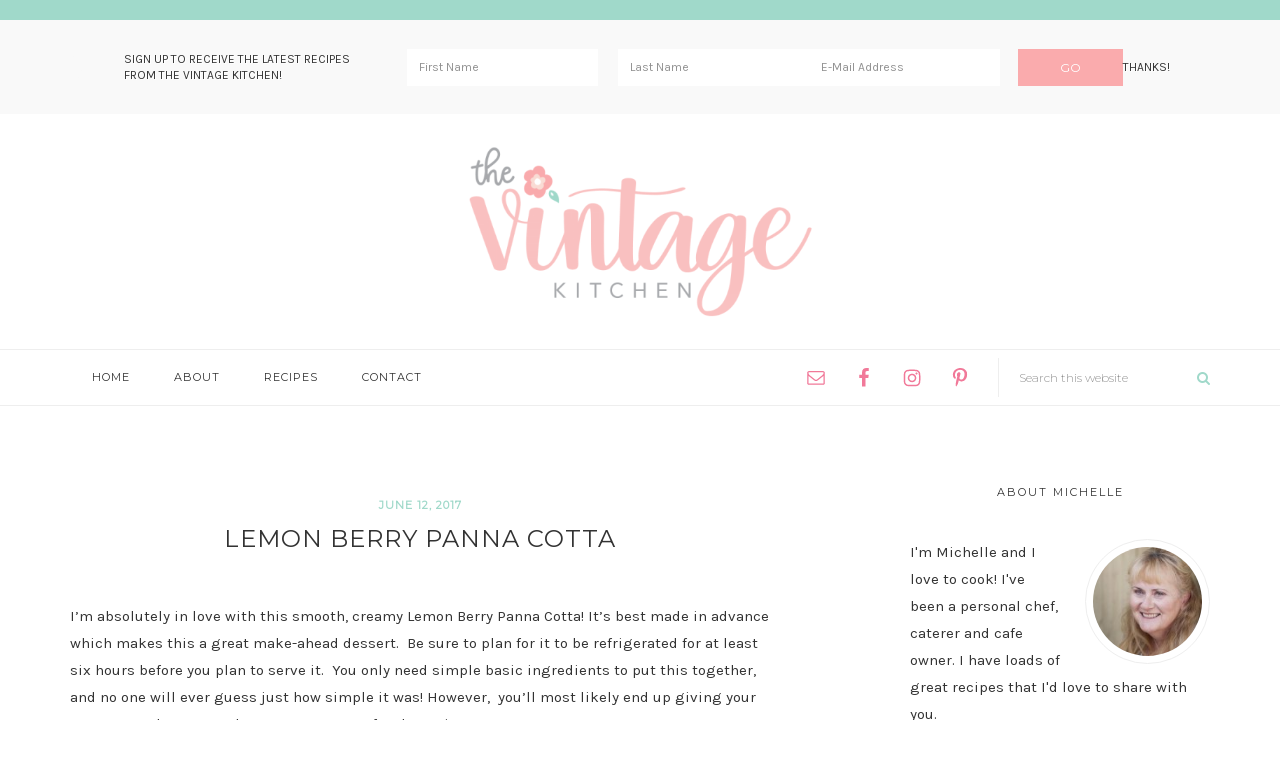

--- FILE ---
content_type: text/css
request_url: https://thevintagekitchenchef.com/wp-content/themes/TravelPretty/style.css?ver=1.0.0
body_size: 8441
content:
/*
	Theme Name: Travel Pretty
	Theme URI: https://prettydarncute.com
	Description: A Travel Blogger Theme
	Author: Lindsey Riel
	Author URI: https://prettydarncute.com

	Version: 1.0.0

	Tags: custom colors, navy, blue, teal, turquoise, black, pink, white, one-column, two-columns, three-columns, left-sidebar, right-sidebar, responsive-layout, accessibility-ready, travel, travel blogger, custom-background, custom-colors, custom-header, custom-menu, featured-images, full-width-template, rtl-language-support, sticky-post, theme-options, threaded-comments, translation-ready

	Template: genesis
	Template Version: 2.3.0

*/


/* # Table of Contents
- HTML5 Reset
	- Baseline Normalize
	- Box Sizing
	- Float Clearing
- Defaults
	- Typographical Elements
	- Headings
	- Objects
	- Gallery
	- Forms
	- Tables
	- Screen Reader Text
- Structure and Layout
	- Site Containers
	- Column Widths and Positions
	- Column Classes
- Common Classes
	- Avatar
	- Genesis
	- Search Form
	- Titles
	- WordPress
- Widgets
	- Featured Content
- Plugins
	- Genesis eNews Extended
	- Jetpack
- Skip Links
- Site Header
	- Title Area
	- Widget Area
- Site Navigation
	- Accessible Menu
	- Site Header Navigation
	- After Header Navigation
	- Footer Navigation
- Content Area
	- Entries
	- Entry Meta
	- Pagination
	- Comments
- Sidebars
- Footer Widgets
- Site Footer
- Media Queries
	- Max-width: 1340px
	- Max-width: 1200px
	- Max-width: 1023px
	- Max-width: 860px
- Print Styles
*/


/* # HTML5 Reset
---------------------------------------------------------------------------------------------------- */

/* ## Baseline Normalize
--------------------------------------------- */
/* normalize.css v4.1.1 | MIT License | http://necolas.github.io/normalize.css/ */

html{font-family:sans-serif;-ms-text-size-adjust:100%;-webkit-text-size-adjust:100%}body{margin:0}article,aside,details,figcaption,figure,footer,header,main,menu,nav,section,summary{display:block}audio,canvas,progress,video{display:inline-block}audio:not([controls]){display:none;height:0}progress{vertical-align:baseline}template,[hidden]{display:none}a{background-color:transparent;-webkit-text-decoration-skip:objects}a:active,a:hover{outline-width:0}abbr[title]{border-bottom:none;text-decoration:underline;text-decoration:underline dotted}b,strong{font-weight:inherit}b,strong{font-weight:bolder}dfn{font-style:italic}h1{font-size:2em;margin:0.67em 0}mark{background-color:#ff0;color:#000}small{font-size:80%}sub,sup{font-size:75%;line-height:0;position:relative;vertical-align:baseline}sub{bottom:-0.25em}sup{top:-0.5em}img{border-style:none}svg:not(:root){overflow:hidden}code,kbd,pre,samp{font-family:monospace, monospace;font-size:1em}figure{margin:1em 40px}hr{box-sizing:content-box;height:0;overflow:visible}button,input,optgroup,select,textarea{font:inherit;margin:0}optgroup{font-weight:bold}button,input{overflow:visible}button,select{text-transform:none}button,html [type="button"],[type="reset"],[type="submit"]{-webkit-appearance:button}button::-moz-focus-inner,[type="button"]::-moz-focus-inner,[type="reset"]::-moz-focus-inner,[type="submit"]::-moz-focus-inner{border-style:none;padding:0}button:-moz-focusring,[type="button"]:-moz-focusring,[type="reset"]:-moz-focusring,[type="submit"]:-moz-focusring{outline:1px dotted ButtonText}fieldset{border:1px solid #c0c0c0;margin:0 2px;padding:0.35em 0.625em 0.75em}legend{box-sizing:border-box;color:inherit;display:table;max-width:100%;padding:0;white-space:normal}textarea{overflow:auto}[type="checkbox"],[type="radio"]{box-sizing:border-box;padding:0}[type="number"]::-webkit-inner-spin-button,[type="number"]::-webkit-outer-spin-button{height:auto}[type="search"]{-webkit-appearance:textfield;outline-offset:-2px}[type="search"]::-webkit-search-cancel-button,[type="search"]::-webkit-search-decoration{-webkit-appearance:none}::-webkit-input-placeholder{color:inherit;opacity:0.54}::-webkit-file-upload-button{-webkit-appearance:button;font:inherit}

/* ## Box Sizing
--------------------------------------------- */

html,
input[type="search"] {
	-webkit-box-sizing: border-box;
	-moz-box-sizing:    border-box;
	box-sizing:         border-box;
}

*,
*::before,
*::after {
	box-sizing: inherit;
}


/* ## Float Clearing
--------------------------------------------- */
.home-middle:before,
.slider:before,
.instagram:before,
.subscribe:before,
.author-box::before,
.clearfix::before,
.entry::before,
.entry-content::before,
.footer-widgets::before,
.nav-primary::before,
.nav-secondary::before,
.pagination::before,
.site-container::before,
.site-footer::before,
.site-header::before,
.site-inner::before,
.widget::before,
.wrap::before {
	content: " ";
	display: table;
}

.home-middle:after,
.slider:after,
.instagram:after,
.subscribe:after,
.author-box::after,
.clearfix::after,
.entry::after,
.entry-content::after,
.footer-widgets::after,
.nav-primary::after,
.nav-secondary::after,
.pagination::after,
.site-container::after,
.site-footer::after,
.site-header::after,
.site-inner::after,
.widget::after,
.wrap::after {
	clear: both;
	content: " ";
	display: table;
}


/* # Defaults
---------------------------------------------------------------------------------------------------- */

/* ## Typographical Elements
--------------------------------------------- */

html {
	font-size: 62.5%; /* 10px browser default */
}

/* Chrome fix */
body > div {
	font-size: 15px;
	font-size: 1.5rem;
}

body {
	background-color: #fff;
	color: #333;
	font-family: 'Karla', sans-serif;
	font-size: 15px;
	font-size: 1.5rem;
	font-weight: 400;
	line-height: 1.8;
	margin: 0;
}

a,
button,
input:focus,
input[type="button"],
input[type="reset"],
input[type="submit"],
textarea:focus,
.button,
.gallery img {
	-webkit-transition: all 0.1s ease-in-out;
	-moz-transition:    all 0.1s ease-in-out;
	-ms-transition:     all 0.1s ease-in-out;
	-o-transition:      all 0.1s ease-in-out;
	transition:         all 0.1s ease-in-out;
}

a {
	color: #faabad;
	text-decoration: none;
}

a:focus,
a:hover {
	color: #333;
	text-decoration: none;
}

p {
	margin: 0 0 28px;
	padding: 0;
}

ol,
ul {
	margin: 0;
	padding: 0;
}

li {
	list-style-type: none;
}

hr {
	border: 0;
	border-collapse: collapse;
	border-top: 1px solid #eee;
	clear: both;
	margin: 1em 0;
}

b,
strong {
	font-weight: 700;
}

cite,
em,
i {
	font-style: italic;
}

mark {
	background: #ddd;
	color: #000;
}

blockquote {
	background-color: #f9f9f9;	
	padding: 40px;
	margin: 40px 0;
}

blockquote h3 {
	background-color: #fff;
	margin-bottom: 30px;
	padding: 30px;
}

blockquote p {
	margin-bottom: 0;
}

/* ## Headings
--------------------------------------------- */

h1,
h2,
h3,
h4,
h5,
h6 {
	font-family: 'Montserrat', sans-serif;
	font-weight: 400;
	line-height: 1.2;
	margin: 0 0 10px;
	text-transform: uppercase;
}

h1 {
	font-size: 20px;
	font-size: 2rem;
}

h2 {
	font-size: 18px;
	font-size: 1.8rem;
}

h3 {
	font-size: 16px;
	font-size: 1.6rem;
}

h4 {
	font-size: 14px;
	font-size: 1.4rem;
}

h5 {
	font-size: 12px;
	font-size: 1.2rem;
}

h6 {
	font-size: 10px;
	font-size: 1rem;
}

/* ## Objects
--------------------------------------------- */

embed,
iframe,
img,
object,
video,
.wp-caption {
	max-width: 100%;
}

img {
	height: auto;
}

figure {
	margin: 0;
}

/* ## Gallery
--------------------------------------------- */

.gallery {
	overflow: hidden;
}

.gallery-item {
	float: left;
	margin: 0 0 28px;
	text-align: center;
}

.gallery-columns-1 .gallery-item {
	width: 100%;
}

.gallery-columns-2 .gallery-item {
	width: 50%;
}

.gallery-columns-3 .gallery-item {
	width: 33%;
}

.gallery-columns-4 .gallery-item {
	width: 25%;
}

.gallery-columns-5 .gallery-item {
	width: 20%;
}

.gallery-columns-6 .gallery-item {
	width: 16.6666%;
}

.gallery-columns-7 .gallery-item {
	width: 14.2857%;
}

.gallery-columns-8 .gallery-item {
	width: 12.5%;
}

.gallery-columns-9 .gallery-item {
	width: 11.1111%;
}

.gallery-columns-2 .gallery-item:nth-child(2n+1),
.gallery-columns-3 .gallery-item:nth-child(3n+1),
.gallery-columns-4 .gallery-item:nth-child(4n+1),
.gallery-columns-5 .gallery-item:nth-child(5n+1),
.gallery-columns-6 .gallery-item:nth-child(6n+1),
.gallery-columns-7 .gallery-item:nth-child(7n+1),
.gallery-columns-8 .gallery-item:nth-child(8n+1),
.gallery-columns-9 .gallery-item:nth-child(9n+1) {
	clear: left;
}

.gallery img {
	border: 1px solid #eee;
	height: auto;
	padding: 4px;
}

.gallery img:focus,
.gallery img:hover {
	border: 1px solid #999;
}

/* ## Forms
--------------------------------------------- */

input,
select,
textarea {
	background-color: #fff;
	border: 1px solid #ddd;
	color: #333;
	font-size: 12px;
	font-size: 1.2rem;
	font-weight: 300;
	padding: 12px;
	width: 100%;
}

input:focus,
textarea:focus {
	border: 1px solid #999;
	outline: none;
}

input[type="checkbox"],
input[type="image"],
input[type="radio"] {
	width: auto;
}

::-moz-placeholder {
	color: #333;
	opacity: 1;
}

::-webkit-input-placeholder {
	color: #333;
}

button,
input[type="button"],
input[type="reset"],
input[type="submit"],
.button {
	background-color: #faabad;
	border: 0;
	color: #fff;
	cursor: pointer;
	font-family: 'Montserrat', sans-serif;
	font-size: 14px;
	font-size: 1.4rem;
	font-weight: 400;
	padding: 12px 24px;
	text-decoration: none;
	text-transform: uppercase;
	white-space: normal;
	width: auto;
}

.more-link:hover {
	background-color: #000;
	color: #fff;
}

.button {
	margin: 20px 0;
}

button:focus,
button:hover,
input[type="button"]:focus,
input[type="button"]:hover,
input[type="reset"]:focus,
input[type="reset"]:hover,
input[type="submit"]:focus,
input[type="submit"]:hover,
.button:focus,
.button:hover {
	background-color: #a0d9ca;
	color: #fff;
}

.entry-content .button:focus,
.entry-content .button:hover {
	color: #fff;
}

.button {
	display: inline-block;
}

a.button.small,
button.small,
input[type="button"].small,
input[type="reset"].small,
input[type="submit"].small {
	padding: 8px 16px;
}

.site-container button:disabled,
.site-container button:disabled:hover,
.site-container input:disabled,
.site-container input:disabled:hover,
.site-container input[type="button"]:disabled,
.site-container input[type="button"]:disabled:hover,
.site-container input[type="reset"]:disabled,
.site-container input[type="reset"]:disabled:hover,
.site-container input[type="submit"]:disabled,
.site-container input[type="submit"]:disabled:hover {
	background-color: #eee;
	border-width: 0;
	color: #777;
	cursor: not-allowed;
}

input[type="search"]::-webkit-search-cancel-button,
input[type="search"]::-webkit-search-results-button {
	display: none;
}

/* ## Tables
--------------------------------------------- */

table {
	border-collapse: collapse;
	border-spacing: 0;
	line-height: 2;
	margin-bottom: 40px;
	width: 100%;
	word-break: break-all;
}

tbody {
	border-bottom: 1px solid #eee;
}

td,
th {
	text-align: left;
}

td {
	border-top: 1px solid #eee;
	padding: 6px;
}

th {
	font-weight: 400;
	padding: 0 6px;
}

td:first-child,
th:first-child {
	padding-left: 0;
}

/* ## Screen Reader Text
--------------------------------------------- */

.screen-reader-shortcut,
.screen-reader-text,
.screen-reader-text span {
	border: 0;
	clip: rect(0, 0, 0, 0);
	height: 1px;
	overflow: hidden;
	position: absolute !important;
	width: 1px;
	word-wrap: normal !important;
}

.screen-reader-text:focus,
.screen-reader-shortcut:focus,
.genesis-nav-menu .search input[type="submit"]:focus,
.widget_search input[type="submit"]:focus {
	background: #fff;
	box-shadow: 0 0 2px 2px rgba(0,0,0,.6);
	clip: auto !important;
	color: #333;
	display: block;
	font-size: 1em;
	font-weight: bold;
	height: auto;
	padding: 15px 23px 14px;
	text-decoration: none;
	width: auto;
	z-index: 100000; /* Above WP toolbar. */
}

.more-link {
	background-color: #faabad;
	color: #fff;
	font-family: 'Montserrat', sans-serif;
	font-size: 10px;
	font-size: 1rem;
	font-weight: 400;
	letter-spacing: 1px;
	margin-top: 30px;
	padding: 7px 14px;
	position: relative;
	display: table;
	text-transform: uppercase;
}


/* # Structure and Layout
---------------------------------------------------------------------------------------------------- */

/* ## Site Containers
--------------------------------------------- */

.site-container {
	border-bottom: 20px solid #a0d9ca;
	border-top: 20px solid #a0d9ca;
}

.wrap {
	margin: 0 auto;
	max-width: 1200px;
}

.site-inner {
	clear: both;
	padding-top: 40px;
	word-wrap: break-word;
}

.skinny-page .site-inner,
.landing-page .site-inner {
	margin: 0 auto;
	max-width: 800px;
}

/* ## Column Widths and Positions
--------------------------------------------- */

/* ### Wrapping div for .content and .sidebar-primary */

.content-sidebar-sidebar .content-sidebar-wrap,
.sidebar-content-sidebar .content-sidebar-wrap,
.sidebar-sidebar-content .content-sidebar-wrap {
	width: 1060px;
}

.content-sidebar-sidebar .content-sidebar-wrap {
	float: left;
}

.sidebar-content-sidebar .content-sidebar-wrap,
.sidebar-sidebar-content .content-sidebar-wrap {
	float: right;
}

/* ### Content */

.content {
	float: right;
	width: 700px;
}

.content-sidebar .content,
.content-sidebar-sidebar .content,
.sidebar-content-sidebar .content {
	float: left;
}

.content-sidebar-sidebar .content,
.sidebar-content-sidebar .content,
.sidebar-sidebar-content .content {
	width: 660px;
}

.full-width-content .content {
	width: 100%;
}

/* ### Primary Sidebar */

.sidebar-primary {
	float: right;
	width: 360px;
}

.sidebar-content .sidebar-primary,
.sidebar-sidebar-content .sidebar-primary {
	float: left;
}

.sidebar .widget.highlight {
	background-color: #f9f9f9;
	padding: 40px;
}

.highlight .alignleft {
	margin: 0 10px 0 0;
}

/* ### Secondary Sidebar */

.sidebar-secondary {
	float: left;
	text-align: center;
	width: 100px;
}

.content-sidebar-sidebar .sidebar-secondary {
	float: right;
}

.sidebar-secondary .widget.first {
	padding-top: 0;
}

/* ## Column Classes
--------------------------------------------- */
/* Link: http://twitter.github.io/bootstrap/assets/css/bootstrap-responsive.css */

.five-sixths,
.four-sixths,
.one-fourth,
.one-half,
.one-sixth,
.one-third,
.three-fourths,
.three-sixths,
.two-fourths,
.two-sixths,
.two-thirds {
	float: left;
	margin-left: 2.564102564102564%;
}

.one-half,
.three-sixths,
.two-fourths {
	width: 48.717948717948715%;
}

.one-third,
.two-sixths {
	width: 31.623931623931625%;
}

.four-sixths,
.two-thirds {
	width: 65.81196581196582%;
}

.one-fourth {
	width: 23.076923076923077%;
}

.three-fourths {
	width: 74.35897435897436%;
}

.one-sixth {
	width: 14.52991452991453%;
}

.five-sixths {
	width: 82.90598290598291%;
}

.first {
	clear: both;
	margin-left: 0;
}


/* # Common Classes
---------------------------------------------------------------------------------------------------- */

/* ## Avatar
--------------------------------------------- */

.avatar {
	background-color: #fff;
	border-radius: 50%;
	padding: 7px;
	border: 1px solid #eee;
	float: left;
}

.author-box .avatar,
.alignleft .avatar {
	margin-right: 24px;
}

.alignright .avatar {
	margin-left: 24px;
}

.comment .avatar {
	margin: 0 16px 24px 0;
}

/* ## Genesis
--------------------------------------------- */

.breadcrumb {
	background-color: #f9f9f9;
	font-size: 12px;
	font-size: 1.2rem;
	margin-bottom: 1px;
	padding: 12px 24px;
}

.breadcrumb:before {
	content: "\f02e";
	font-family: FontAwesome;
	font-size: 12px;
	font-weight: normal;
	padding-right: 10px;
}

.after-entry,
.archive-description,
.author-box {
	background-color: #f9f9f9;
	font-size: 18px;
	font-size: 1.8rem;
	margin-bottom: 40px;
	padding: 60px;
	text-align: center;
}

.archive-description p:last-child,
.author-box p:last-child {
	margin-bottom: 0;
}

.page-template-page_blog .archive-description {
	display: none;
}

/* ## Search Form
--------------------------------------------- */

.search-form {
	overflow: hidden;
}

.entry-content .search-form {
	margin-bottom: 40px;
	width: 50%;
}

.site-header .search-form {
	float: right;
	margin: 12px auto 0;
	padding-left: 40px;
}

.post-password-form input[type="submit"],
.search-form input[type="submit"] {
	margin-top: 10px;
}

/* ## Titles
--------------------------------------------- */

.archive-description .entry-title,
.archive-title,
.author-box-title {
	font-size: 20px;
	font-size: 2rem;
}

h1.archive-title {
	margin-bottom: 0;
}

.entry-title {
	font-size: 24px;
	font-size: 2.4rem;
	letter-spacing: 1px;
	text-align: center;
}

.featured-content .entry-title {
	font-size: 11px;
}

.entry-title a,
.sidebar .widget-title a {
	color: #333;
	text-decoration: none;
}

.entry-title a:focus,
.entry-title a:hover {
	color: #faabad;
}

.widget-title {
	font-size: 11px;
	font-size: 1.1rem;
	letter-spacing: 2px;
	margin-bottom: 40px;
	text-align: center;
}

/* ## WordPress
--------------------------------------------- */

a.aligncenter img {
	display: block;
	margin: 0 auto;
}

a.alignnone {
	display: inline-block;
}

.alignleft {
	float: left;
	text-align: left;
}

.alignright {
	float: right;
	text-align: right;
}

a.alignleft,
a.alignnone,
a.alignright {
	max-width: 100%;
}

img.centered,
.aligncenter {
	display: block;
	margin: 0 auto 24px;
}

img.alignnone,
.alignnone {
	margin-bottom: 12px;
}

.sidebar .alignnone {
	margin-right: 20px;
}

a.alignleft,
img.alignleft,
.wp-caption.alignleft {
	margin: 0 24px 14px 0;
}

a.alignright,
img.alignright,
.wp-caption.alignright {
	margin: 0 0 24px 24px;
}

.gallery-caption,
.wp-caption-text {
	font-size: 14px;
	font-size: 1.4rem;
	font-weight: 600;
	margin: 0;
	text-align: center;
}

.entry-content p.wp-caption-text {
	margin-bottom: 0;
}

.entry-content .wp-audio-shortcode,
.entry-content .wp-playlist,
.entry-content .wp-video {
	margin: 0 0 28px;
}


/* # Widgets
---------------------------------------------------------------------------------------------------- */

.widget {
	margin-bottom: 40px;
	word-wrap: break-word;
}

.widget p:last-child,
.widget ul > li:last-of-type,
.widget-area .widget:last-of-type {
	margin-bottom: 0;
}

.widget ul > li {
	margin-bottom: 10px;
	padding-bottom: 10px;
}

.widget ul > li:last-of-type {
	padding-bottom: 0;
}

.widget ol > li {
	list-style-position: inside;
	list-style-type: decimal;
	padding-left: 20px;
	text-indent: -20px;
}

.widget li li {
	border: 0;
	margin: 0 0 0 30px;
	padding: 0;
}

.widget_calendar table {
	width: 100%;
}

.widget_calendar td,
.widget_calendar th {
	text-align: center;
}

/* ## Featured Content
--------------------------------------------- */

.featured-content .entry {
	background: none;
	padding: 0;
}

.featured-content .entry:last-of-type {
	border-bottom: none !important;
	margin-bottom: 0;
}

.sidebar-primary .featured-content .entry {
	border-bottom: 1px solid #eee;
	display: flex;
	align-items: center;
	width: 100%;
}

.featured-content .alignnone {
	width: 50%;
}

/* # Plugins
---------------------------------------------------------------------------------------------------- */

/* ## Genesis eNews Extended
--------------------------------------------- */

.sidebar .widget.enews-widget {
	background-color: #f9f9f9;
	padding: 40px;
}

.sidebar .enews-widget input {
	margin-bottom: 10px;
}

.sidebar .enews-widget input[type="submit"] {
	margin-bottom: 0;
	width: 100%;
}

.sidebar .enews p {
	font-size: 14px;
	text-align: center;
}

.sidebar .enews .widget-title {
	margin-bottom: 10px;
}

/* ## Jetpack
--------------------------------------------- */

#wpstats {
	display: none;
}


/* # Skip Links
---------------------------------------------------------------------------------------------------- */

.genesis-skip-link {
	margin: 0;
}

.genesis-skip-link li {
	height: 0;
	list-style: none;
	width: 0;
}

/* Display outline on focus */
:focus {
	color: #333;
	outline: none ;
}


/* # Site Header
---------------------------------------------------------------------------------------------------- */

.site-header {
	background-color: transparent;
	padding: 30px;
}

.site-header > .wrap {
	align-items: center;
	justify-content: space-between;
	display: flex;
	padding: 0;
}

/* ## Title Area
--------------------------------------------- */

.title-area {
	float: left;
	padding: 10px 0;
	width: 700px;
}

.header-image .title-area {
	margin-right: auto;
	padding: 0;
	width: 350px;
}

.header-full-width .title-area {
	float: none;
	width: 100%;
}

.site-title {
	font-size: 30px;
	font-size: 3rem;
	font-weight: normal;
	line-height: 1.2;
}

.site-title a,
.site-title a:focus,
.site-title a:hover {
	color: #333;
	text-decoration: none;
}

.header-image .site-title > a {
	background-position: center !important;
	background-size: contain !important;
	float: left;
	min-height: 175px;
	width: 100%;
}

.site-description {
	font-size: 16px;
	font-size: 1.6rem;
	font-weight: 400;
	line-height: 1.5;
}

.site-description,
.site-title {
	margin-bottom: 0;
}

.header-image .site-description,
.header-image .site-title {
	display: block;
	text-indent: -9999px;
}

/* ## Widget Area
--------------------------------------------- */

.site-header .widget-area {
	display: flex;
}

.site-header .widget {
	padding-left: 40px;
	margin-bottom: 0;
}


/* # Site Navigation
---------------------------------------------------------------------------------------------------- */

.genesis-nav-menu {
	clear: both;
	font-family: 'Montserrat', sans-serif;
	font-size: 11px;
	font-size: 1.1rem;
	font-weight: 400;
	line-height: 1;
	text-transform: uppercase;
	width: 100%;
}

.genesis-nav-menu .menu-item {
	display: inline-block;
	margin-bottom: 0;
	padding-bottom: 0;
	text-align: left;
}

.genesis-nav-menu a {
	color: #333;
	display: block;
	letter-spacing: 1px;
	padding: 22px 22px;
	text-decoration: none;
}

.genesis-nav-menu .right a {
	padding-right: 0;
}

.genesis-nav-menu a:focus,
.genesis-nav-menu a:hover,
.genesis-nav-menu .current-menu-item > a,
.genesis-nav-menu .sub-menu .current-menu-item > a:focus,
.genesis-nav-menu .sub-menu .current-menu-item > a:hover  {
	color: #faabad;
	text-decoration: underline;
}

.genesis-nav-menu .sub-menu {
	border-top: 1px solid #eee;
	left: -9999px;
	opacity: 0;
	position: absolute;
	-webkit-transition: opacity .4s ease-in-out;
	-moz-transition:    opacity .4s ease-in-out;
	-ms-transition:     opacity .4s ease-in-out;
	-o-transition:      opacity .4s ease-in-out;
	transition:         opacity .4s ease-in-out;
	width: 250px;
	z-index: 99;
}

.genesis-nav-menu .sub-menu a {
	background-color: #fff;
	border: 1px solid #eee;
	border-top: 0;
	font-size: 11px;
	font-size: 1.1rem;
	padding: 20px;
	position: relative;
	width: 250px;
	word-wrap: break-word;
}

.genesis-nav-menu .sub-menu .sub-menu {
	margin: -56px 0 0 199px;
}

.genesis-nav-menu .menu-item:hover {
	position: static;
}

.genesis-nav-menu .menu-item:hover > .sub-menu {
	left: auto;
	opacity: 1;
}

.genesis-nav-menu > .first > a {
	padding-left: 0;
}

.genesis-nav-menu > .last > a {
	padding-right: 0;
}

.genesis-nav-menu > .right {
	float: right;
}

/* ## Accessible Menu
--------------------------------------------- */

.menu .menu-item:focus {
	position: static;
}

.menu .menu-item > a:focus + ul.sub-menu,
.menu .menu-item.sfHover > ul.sub-menu {
	left: auto;
	opacity: 1;
}

.menu-toggle,
.sub-menu-toggle {
	display: none;
	visibility: hidden;
}

/* ## Site Header Navigation
--------------------------------------------- */

.site-header .genesis-nav-menu li li {
	margin-left: 0;
}

/* ## After Header Navigation
--------------------------------------------- */

.nav-primary {
	background-color: #fff;
	border-bottom: 1px solid #eee;
	border-top: 1px solid #eee;
}

.nav-primary .genesis-nav-menu {
	align-items: center;
	justify-content: center;
	display: flex;
}

.nav-secondary {
	border-top: 1px solid #eee;
	margin-top: 40px;
}

form.search-form {
	display: flex;
}

.search-form input[type="submit"] {
	border: none;
	color: #a0d9ca;
	font-family: FontAwesome;
	font-size: 14px;
	clip: inherit;
	background: transparent;
	margin-top: 0;
	padding: 10px 0 10px 10px;
}

.search-form input[type="submit"]:hover {
	color: #000;
}

.nav-primary .widget-area {
	align-items: center;
	justify-content: center;
	display: flex;
	margin-left: auto;
	padding-left: 40px;
}

.nav-primary .widget {
	margin-bottom: 0;
}

.nav-primary input {
	border-left: 1px solid #eee;
	border-right: none;
	border-bottom: none;
	border-top: none;
	padding-left: 20px;
}

.nav-primary .simple-social-icons ul {
	padding-right: 14px;
}

.nav-primary .simple-social-icons ul li {
    background: none !important;
    border: none !important;
    float: left;
    list-style-type: none !important;
    margin: 0 4px 0px !important;
    padding: 0 !important;
}

.nc_socialPanel {
	padding: 40px 0 !important;
}

/* ## Footer Navigation
--------------------------------------------- */

.site-footer .genesis-nav-menu {
	padding-bottom: 20px;
}

.site-footer .genesis-nav-menu a {
	padding: 0 20px 10px;
}

/* # Content Area
---------------------------------------------------------------------------------------------------- */

/* ## Entries
--------------------------------------------- */

.location { 
	color: #a0d9ca;
	font-family: 'Montserrat', sans-serif;
	font-size: 11px;
	font-weight: 600;
	letter-spacing: 1px;
	margin: 0 auto;
	text-align: center;
	text-transform: uppercase;
	width: 100%;
}

.location p {
	margin-bottom: 10px;
}

.location p:before {	
	content: "\f124";
	font-family: FontAwesome;
	font-size: 11px;
	font-weight: normal;
	padding-right: 4px;
}

.entry-author:before {
	content: "\f2c0";
	font-family: FontAwesome;
	font-size: 11px;
	font-weight: normal;
	padding-right: 4px;
}

.place {
	color: #a0d9ca;
}

.entry {
	background-color: #fff;
	margin-bottom: 40px;
	padding: 50px 0;
}

.entry .entry-content {
	padding-top: 40px;
}

.entry-content ol,
.entry-content ul {
	margin-bottom: 28px;
	margin-left: 40px;
}

.entry-content ol > li {
	list-style-type: decimal;
}

.entry-content ul > li {
	list-style-type: disc;
}

.entry-content ol ol,
.entry-content ul ul {
	margin-bottom: 0;
}

.entry-content code {
	background-color: #333;
	color: #eee;
}

/* ## Entry Meta
--------------------------------------------- */

p.entry-meta {
	font-size: 11px;
	font-size: 1.1rem;
	font-family: 'Montserrat', sans-serif;
	font-size: 11px;
	font-weight: 600;
	margin-bottom: 0;
}

.entry-header .entry-meta {
	margin-bottom: 10px;
	text-align: center;
	text-transform: uppercase;
}

.entry-time {
	color: #a0d9ca;
	letter-spacing: 1px;
}

.entry-footer .entry-meta {
	border-top: 1px solid #eee;
	padding-top: 24px;
}

.entry-categories,
.entry-tags {
	display: block;
}

.entry-comments-link::before {
	content: "\2014";
	margin: 0 6px 0 2px;
}

/* ## Pagination
--------------------------------------------- */

.pagination {
	clear: both;
	font-family: 'Montserrat', sans-serif;
	font-weight: 400;
	letter-spacing: 1px;
	margin: 40px 0;
}

.adjacent-entry-pagination {
	margin-bottom: 0;
}

.archive-pagination li {
	display: inline;
}

.archive-pagination a {
	background-color: #fff;
	border: 1px solid #000;
	color: #333;
	cursor: pointer;
	display: inline-block;
	font-size: 11px;
	font-size: 1.1rem;
	font-weight: 600;
	padding: 8px 12px;
	text-decoration: none;
	text-transform: uppercase;
}

.archive-pagination a:focus,
.archive-pagination a:hover,
.archive-pagination .active a {
	background-color: #faabad;
	color: #fff;
}

/* ## Comments
--------------------------------------------- */

.comment-author,
a.comment-author-link {
	font-family: 'Montserrat', sans-serif;
	font-weight: 600;
	text-transform: uppercase;
	letter-spacing: 1px;
}

.comment-author {
	border-bottom: 1px solid #eee;
}

.comment-edit-link {
	font-size: 10px;
}

a.comment-time-link {
	font-size: 11px;
	letter-spacing: 1px;
	text-transform: uppercase;
}

span.says {
	font-size: 12px;
	font-style: italic;
}

.comment-respond,
.entry-comments,
.entry-pings {
	background-color: #fff;
	font-size: 16px;
	font-size: 1.6rem;
	margin-bottom: 40px;
}

.comment-respond,
.entry-pings {
	padding: 60px 60px 32px;
}

.entry-comments {
	border: 1px solid #eee;
	padding: 60px;
}

.comment-list li {
	padding: 40px 0 0 30px;
}

.comment-list .depth-1 {
	border-bottom: 1px solid #eee;
	padding-bottom: 40px;
	padding-left: 0;
}

.comment-header {
	margin-bottom: 30px;
}

.comment-content {
	clear: both;
}

.comment-content ul > li {
	list-style-type: disc;
}

.comment-respond {
	background-color: #f9f9f9;
}

.comment-respond input[type="email"],
.comment-respond input[type="text"],
.comment-respond input[type="url"] {
	width: 50%;
}

.comment-respond label {
	display: block;
	margin-right: 12px;
}

.comment-header p {
	margin-bottom: 0;
}

.entry-pings .reply {
	display: none;
}


/* # Sidebars
---------------------------------------------------------------------------------------------------- */

.sidebar {
	margin-bottom: 40px;
}

.sidebar .widget {
	background-color: #fff;
	overflow: hidden;
	padding: 40px 0;
}

.sidebar .widget_categories {
	background-color: #f9f9f9;
	padding: 40px 40px;
}

select {
	background: #fff url(images/select.png) no-repeat center right;
	background-size: 20px 10px;
	border: 1px solid #eee;
	border-radius: 0 !important;
	color: #2c2c2c;
	font-family: 'Montserrat', sans-serif;
	font-weight: 400;
	font-size: 11px;
	letter-spacing: 1px;
	padding: 10px 10px 10px 10px;
	text-transform: uppercase;
	-webkit-appearance: none;
	-moz-appearance: none;
	width: 100%;
}


/* # Footer Widgets
---------------------------------------------------------------------------------------------------- */

.footer-widgets {
	background-color: #f9f9f9;
	clear: both;
	padding: 60px 0;
}

.footer-widgets .alignleft {
	margin: 0 18px 0 0;
}

.footer-widgets .wrap {
	display: flex;
	align-items: center;
	justify-items: space-between;
}

.footer-widgets-1,
.footer-widgets-2,
.footer-widgets-3 {
	width: 30%;
}

.footer-widgets-2 {
	margin: 0 auto;
	padding-left: 50px;
	padding-right: 50px;
}

.footer-widgets-1,
.footer-widgets-2 {
	float: left;
}

.footer-widgets-3 {
	margin-left: auto;
}


/* # Site Footer
---------------------------------------------------------------------------------------------------- */

.site-footer {
	background-color: #fff;
	border-top: 1px solid #eee;
	font-family: 'Montserrat', sans-serif;
	font-weight: 400;
	font-size: 10px;
	font-size: 1rem;
	letter-spacing: 1px;
	line-height: 1;
	padding: 30px 0;
	text-align: left;
	text-transform: uppercase;
}

.site-footer .wrap {
	align-items: center;
	display:flex;
	width: 100%;
}

.site-footer p {
	margin-bottom: 0;
}

.backtotop:before {
	content: "\f102";
	font-family: FontAwesome;
	font-size: 20px;
	font-weight: normal;
	padding-right: 7px;
}

.copy {
	margin-right: auto;
}

.backtotop {
	align-items: center;
	display: flex;
	margin-left: auto;
}

/* # Subscribe Widget
---------------------------------------------------------------------------------------------------- */

.subscribe {
	background: #f9f9f9;
	background-image: none;
	background-size: 100% 50%;
	background-position: top left, bottom left;
	background-repeat: no-repeat;
	padding: 20px 0;
	clear: both;
	width: 100%;
}

.subscribe .wrap {
	max-width: 1280px;
	margin: 0 auto;
}

.subscribe .enews {
	display: flex;
	align-items: center;
}

.subscribe .enews form {
	margin-left: auto;
	width: 100%;
}

.subscribe .enews form,
.subscribe .enews {
	justify-content: center;
	align-items: center;
	font-size: 14px;
	display: flex;
}

.subscribe .enews-widget #subbox1 {
	margin-right: 20px;
}

.after-entry .enews-widget input[type="submit"] {
	width: 100%;
}

.after-entry .enews p {
	font-size: 18px;
}

.after-entry #subbox1,
.after-entry #subbox {
	margin-bottom: 20px;
}

.subscribe .enews-widget input[type="submit"] {
	border: 0;
	font-size: 12px;
	margin-left: 2.564102564102564%;
	width: 50% !important;
}

.subscribe .enews input {
	border: none;
	padding: 8px 12px;
}

.subscribe .enews:before {
	color: #f9f9f9;
	content: "\f072";
	font-family: FontAwesome;
	font-weight: normal;
	font-size: 30px;
	font-style: normal;
	display: inline-block;
	padding-right: 30px;
	text-decoration: inherit;
}

.subscribe .enews p {
	display: flex;
	align-items: center;
	flex-wrap: wrap;
	font-size: 12px;
	text-transform: uppercase;
	line-height: 1.4;
	margin-bottom: 0;
	padding-right: 40px;
	text-shadow: 1px 1px #fff;

}

.subscribe .widget {
	margin-bottom: 0;
}

.subscribe b {
	color: #faabad;
	font-family: 'Montserrat', sans-serif;
	font-weight: 400;
}

.instagram {
	clear: both;
	color: #000;
	width: 100%;
	margin: 0 auto 0;
	max-width: 100%;
}
	
.instagram-pics li img,
.instagram .wrap {
	max-width: 100%;
}

.instagram .widget-title {
	padding: 0 0 0 20px;
}

.instagram .widget {
	margin-bottom: 0;
}

.instagram .widget ul > li {
    margin-bottom: 0;
    padding-bottom: 0;
}

.instagram li {
	line-height: 0;
}

ul.instagram-pics {
	display: -webkit-flex;
	display: flex;
	-webkit-flex-direction: row;
	flex-direction: row;
}

.instagram p {
	color: #fff !important;
}

/* # Grid Page
---------------------------------------------------------------------------------------------------- */

.grid-categories {
	background-color: #f9f9f9;
	margin-bottom: 40px;
	padding: 40px;
}

.page-template-grid .content .entry {
	margin-bottom: 20px;
}

.grid-categories .wrap {
	display: flex;
}

.grid-categories .widget {
	margin-bottom: 0;
	width: 40%;
}

.grid-categories .widget_search {
	margin-left: auto;
}

.grid-categories .widget_search input {
	padding: 10px;
}

.grid-categories .widget-title {
	margin-bottom: 20px;
}

.grid-middle {
	margin-top: 80px;
}

.grid-middle .widget {
	border-bottom: 1px solid #eee;
	padding-bottom: 40px;
}

.grid-bottom {
	background-color: #f9f9f9;
	margin-top: 80px;
	padding: 70px 50px 50px 50px;
}

/* # Front Page
---------------------------------------------------------------------------------------------------- */

.home-bottom .wrap,
.home-middle .wrap,
.slider .wrap {
	max-width: 100%;
}

.home-bottom,
.home-middle {
	padding: 40px 0;
}

.home-bottom .wrap,
.home-middle .wrap {
	display: flex;
	flex-direction: row;
}

.home-middle .widget {
	margin-left: 40px;
}

.home-middle .widget:first-of-type {
	margin-left: 0;
}

.home-bottom .wrap {
	align-items: center;
	justify-content: space-between;
}
	
.home .site-inner {
	padding-top: 0px;
}

.home .nav-primary {
	border-bottom: 0px;
}

.soliloquy-container .soliloquy-prev,
.soliloquy-container .soliloquy-next {
	background-color: transparent !important;
	border-radius: 999em;
	border: 2px solid white;
	width: 34px;
	height: 35px;
}

.soliloquy-container .soliloquy-prev {
    left: 20px !important;
}

.soliloquy-container .soliloquy-next {
	right: 20px !important;
}

.sidebar .widget.fixed-widget {
	background-color: #f9f9f9;
	padding: 40px;
}

.before-content {
	display: flex;
}

#home-page-widgets {
	border-bottom: 1px solid #eee;
}

/* # Media Queries
---------------------------------------------------------------------------------------------------- */

@media only screen and (max-width: 1340px) {

	.slider .wrap,
	.subscribe .wrap,
	.site-inner,
	.wrap {
		margin: 0 auto;
		max-width: 1140px;
	}

	.content-sidebar-sidebar .content-sidebar-wrap,
	.sidebar-content-sidebar .content-sidebar-wrap,
	.sidebar-sidebar-content .content-sidebar-wrap {
		width: 920px;
	}

	.sidebar-content-sidebar .content,
	.sidebar-sidebar-content .content,
	.content-sidebar-sidebar .content {
		width: 580px;
	}

	.sidebar-primary {
		width: 300px;
	}

	.footer-widgets-1,
	.footer-widgets-2,
	.footer-widgets-3 {
		width: 340px;
	}

	.footer-widgets-1 {
		margin-right: 60px;
	}

}


@media only screen and (max-width: 1200px) {

	.subscribe .wrap,
	.site-inner,
	.wrap {
		max-width: 960px;
	}

	.content-sidebar-sidebar .content-sidebar-wrap,
	.sidebar-content-sidebar .content-sidebar-wrap,
	.sidebar-sidebar-content .content-sidebar-wrap {
		width: 740px;
	}

	.content,
	.site-header .widget-area {
		width: 620px;
	}

	.sidebar-content-sidebar .content,
	.sidebar-sidebar-content .content,
	.content-sidebar-sidebar .content {
		width: 400px;
	}

	.footer-widgets-1,
	.footer-widgets-2,
	.footer-widgets-3 {
		width: 300px;
	}

	.footer-widgets-1 {
		margin-right: 30px;
	}

}

@media only screen and (max-width: 1023px) {

	.site-header > .wrap {
		flex-direction: column;
	}

	.site-header .widget {
		margin: 20px auto;
		padding-left: 0;
	}

	.header-image .title-area {
		margin: 0 auto;
		padding: 0;
		width: 100%;
	}

	.nav-primary .genesis-nav-menu,
	.nav-primary .widget-area {
		flex-direction: column;
	}

	.nav-primary .simple-social-icons ul {
		padding-right: 0;
	}

	.nav-primary .widget-area {
		align-items: center;	
		justify-content: center;
		margin: 0 auto;
		padding-bottom: 15px;	
		padding-left: 0;
	}

	.nav-primary .widget-area .widget {
		padding: 15px 0 0 0;
	}

	.nav-primary input {
		background-color: #f9f9f9;
		border-left: 0;
	}

	.subscribe .wrap,
	.site-inner,
	.wrap {
		max-width: 800px;
	}

	.footer-widgets .wrap {
		flex-direction: column;
	}

	.sidebar-sidebar-content .sidebar-secondary .widget {
		padding: 40px 40px 40px 40px;
	}

	.footer-widgets,
	.sidebar {
		margin: 0 auto;
		text-align: center;
	}

	.content,
	.content-sidebar-sidebar .content,
	.content-sidebar-sidebar .content-sidebar-wrap,
	.footer-widgets-1,
	.footer-widgets-2,
	.footer-widgets-3,
	.genesis-responsive-menu .genesis-nav-menu .sub-menu,
	.genesis-responsive-menu .genesis-nav-menu .sub-menu a,
	.sidebar-content-sidebar .content,
	.sidebar-content-sidebar .content-sidebar-wrap,
	.sidebar-primary,
	.sidebar-secondary,
	.sidebar-sidebar-content .content,
	.sidebar-sidebar-content .content-sidebar-wrap,
	.site-header .widget-area,
	.title-area {
		width: 100%;
	}

	.site-header .wrap {
		padding-left: 5%;
		padding-right: 5%;
	}

	.genesis-nav-menu li,
	.header-image .title-area,
	.site-header ul.genesis-nav-menu,
	.site-header .search-form {
		float: none;
	}

	.genesis-nav-menu,
	.site-description,
	.site-header .title-area,
	.site-header .widget-area,
	.site-title {
		text-align: center;
	}

	.site-header .search-form {
		margin: 16px auto;
	}

	/* ### Genesis Responsive Menus */

	.nav-primary {
		border-top: none;
		border-bottom: none;
	}

	.genesis-responsive-menu .wrap {
		padding: 0;
	}

	.genesis-responsive-menu {
		display: none;
		position: relative;
	}

	.genesis-skip-link .skip-link-hidden {
		display: none;
		visibility: hidden;
	}

	.menu-toggle,
	.sub-menu-toggle {
		background-color: #fff;
		border-width: 0;
		color: #333;
		display: block;
		font-size: 11px;
		letter-spacing: 2px;
		margin: 0 auto;
		overflow: hidden;
		text-align: center;
		visibility: visible;
	}

	.menu-toggle:focus,
	.menu-toggle:hover,
	.sub-menu-toggle:focus,
	.sub-menu-toggle:hover {
		background-color: #fff;
		border-width: 0;
		color: #faabad;
	}

	.menu-toggle {
		line-height: 22px;
		position: relative;
		width: 100%;
		z-index: 1000;
	}

	.menu-toggle,
	.menu-toggle:focus,
	.menu-toggle:hover {
		border-bottom: 1px solid #eee;
		border-top: 1px solid #eee;
		margin-bottom: 30px;
	}

	.menu-toggle::before {
		font-size: 1.5em;
		margin-right: 10px;
		text-rendering: auto;
	}

	.sub-menu-toggle {
		float: right;
		padding: 11px 10px;
		position: absolute;
		right: 0;
		top: 0;
		z-index: 100;
	}

	.sub-menu .sub-menu-toggle {
		padding: 12px 10px;
	}

	.sub-menu-toggle::before {
		display: inline-block;
		text-rendering: auto;
		-webkit-transform: rotate( 0 );
		-ms-transform:     rotate( 0 );
		transform:         rotate( 0 );
		-webkit-transition: transform .25s ease-in-out;
		-ms-transition:     transform .25s ease-in-out;
		transition:         transform .25s ease-in-out;
	}

	.sub-menu-toggle.activated::before {
		-webkit-transform: rotate( 180deg );
		-ms-transform:     rotate( 180deg );
		transform:         rotate( 180deg );
	}

	.genesis-responsive-menu .genesis-nav-menu .menu-item {
		display: block;
		float: none;
		position: relative;
		text-align: left;
	}

	.genesis-responsive-menu .genesis-nav-menu .menu-item:focus,
	.genesis-responsive-menu .genesis-nav-menu .menu-item:hover {
		position: relative;
	}

	.genesis-responsive-menu .genesis-nav-menu .menu-item a {
		border: none;
		margin-bottom: 1px;
		padding: 15px 40px;
		width: 100%;
	}

	.genesis-responsive-menu .genesis-nav-menu .sub-menu {
		border: none;
	}

	.genesis-responsive-menu .genesis-nav-menu .menu-item > a:focus ul.sub-menu,
	.genesis-responsive-menu .genesis-nav-menu .menu-item > a:focus ul.sub-menu .sub-menu {
		left: 0;
		margin-left: 0;
	}

	.genesis-responsive-menu .genesis-nav-menu > .menu-item-has-children > a::after {
		content: none;
	}

	.genesis-responsive-menu .genesis-nav-menu .sub-menu {
		clear: both;
		display: none;
		margin: 0;
		opacity: 1;
		padding-left: 15px;
		position: static;
		width: 100%;
	}

	.genesis-responsive-menu .genesis-nav-menu .sub-menu .sub-menu {
		margin: 0;
	}

	.footer-widgets-1,
	.footer-widgets-2 {
		margin: 0 auto 40px;
	}

	.nav-secondary {
		text-align: center;
	}

	.nav-secondary .right {
		float: none;
	}

}

@media only screen and (max-width: 860px) {

	.subscribe .enews form {
		flex-direction: column;
	}

	.subscribe .enews-widget #subbox1 {	
		margin-bottom: 4px;
		margin-right: 0;
	}

	.subscribe .enews-widget input[type="submit"] {
		margin-left:0;
		margin-top: 4px;
		width: 100% !important;
	}

	.site-inner {
		padding: 5% 5% 0;
	}

	.subscribe .wrap,
	.wrap {
		padding-left: 5%;
		padding-right: 5%;
	}

	.after-entry,
	.archive-description,
	.author-box,
	.comment-respond,
	.entry,
	.entry-comments,
	.entry-pings,
	.sidebar .widget {
		padding: 30px;
		margin-bottom: 5%;
	}

	.sidebar {
		margin-bottom: 5%;
	}

	.pagination {
		margin: 5% auto;
	}

	.archive-pagination li a {
		margin-bottom: 4px;
	}

	.five-sixths,
	.four-sixths,
	.one-fourth,
	.one-half,
	.one-sixth,
	.one-third,
	.three-fourths,
	.three-sixths,
	.two-fourths,
	.two-sixths,
	.two-thirds {
		margin: 0;
		width: 100%;
	}

	.home-middle .wrap {
		flex-direction: column;
	}

	.home-middle .widget {
		margin-left: 0;
	}
}

@media only screen and (max-width: 760px) {

	.grid-categories .wrap {
		flex-direction: column;
	}

	.grid-categories .widget {
		margin: 20px auto;
		width: 100%;
	}
}


/* # Print Styles
---------------------------------------------------------------------------------------------------- */

@media print {

	*,
	*::before,
	*::after {
		background: transparent !important;
		box-shadow: none !important;
		color: #000 !important;
		text-shadow: none !important;
	}

	a,
	a:visited {
		text-decoration: underline;
	}

	a[href]::after {
		content: " (" attr(href) ")";
	}

	abbr[title]::after {
		content: " (" attr(title) ")";
	}

	a[href^="javascript:"]::after,
	a[href^="#"]::after,
	.site-title > a::after {
		content: "";
	}

	thead {
		display: table-header-group;
	}

	img,
	tr {
		page-break-inside: avoid;
	}

	img {
		max-width: 100% !important;
	}

	@page {
		margin: 2cm 0.5cm;
	}

	p,
	h2,
	h3 {
		orphans: 3;
		widows: 3;
	}

	blockquote,
	pre {
		border: 1px solid #999;
		page-break-inside: avoid;
	}

	.content,
	.content-sidebar {
		width: 100%;
	}

	button,
	input,
	select,
	textarea,
	.breadcrumb,
	.comment-edit-link,
	.comment-form,
	.comment-list .reply a,
	.comment-reply-title,
	.edit-link,
	.entry-comments-link,
	.entry-footer,
	.genesis-box,
	.header-widget-area,
	.hidden-print,
	.slider,
	.nav-primary,
	.nav-secondary,
	.post-edit-link,
	.sidebar {
		display: none !important;
	}

	.title-area {
		text-align: center;
		width: 100%;
	}

	.site-title > a {
		margin: 0;
		text-decoration: none;
		text-indent: 0;
	}

	.site-inner {
		padding-top: 0;
		position: relative;
		top: -100px;
	}

	.author-box {
		margin-bottom: 0;
	}

	h1,
	h2,
	h3,
	h4,
	h5,
	h6 {
		orphans: 3;
		page-break-after: avoid;
		page-break-inside: avoid;
		widows: 3;
	}


	img {
		page-break-after: avoid;
		page-break-inside: avoid;
	}

	blockquote,
	pre,
	table {
		page-break-inside: avoid;
	}

	dl,
	ol,
	ul {
		page-break-before: avoid;
	}

}
